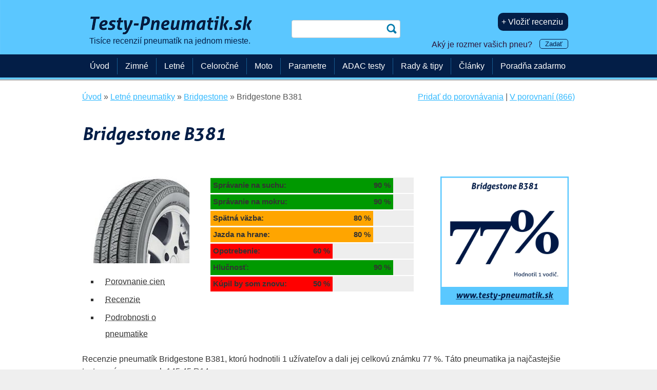

--- FILE ---
content_type: text/html; charset=UTF-8
request_url: https://www.testy-pneumatik.sk/bridgestone-b381/
body_size: 7515
content:
<!DOCTYPE html>
<!--[if IE 8 ]><html class="ie8 no-js" lang="sk"> <![endif]-->
<!--[if IE 9 ]><html class="ie9 no-js" lang="sk"> <![endif]-->
<!--[if (gt IE 9)|!(IE)]><!-->
<html class="no-js" lang="sk"> <!--<![endif]-->
<head>
    <meta charset="utf-8">
    <title>Bridgestone B381: 77&nbsp;%, 1&nbsp;recenzia | Testy-Pneumatik.sk</title>
    <meta property="og:title" content="Bridgestone B381: 77&nbsp;%, 1&nbsp;recenzia | Testy-Pneumatik.sk" />
    <meta name="description" content="Bridgestone B381 – test letných pneumatík. Budú pre vás pneumatiky Bridgestone B381 tie pravé? Ponúkame vám test, recenzie a názory ostatných vodičov na pneumatiky Bridgestone B381, ale aj ďalšie modely pneumatík od výrobcu Bridgestone." />
    <meta property="og:description" content="Bridgestone B381 – test letných pneumatík. Budú pre vás pneumatiky Bridgestone B381 tie pravé? Ponúkame vám test, recenzie a názory ostatných vodičov na pneumatiky Bridgestone B381, ale aj ďalšie modely pneumatík od výrobcu Bridgestone." />
    <meta property="og:type" content="website" />

    <meta name="copyright" content="" />
    <meta name="referrer" content="always" />
	<meta name="author" content="Testy-Pneumatik.sk" />
    <link rel="icon" type="image/png" href="/favicon-32x32.png" />
    <meta name="HandheldFriendly" content="True" />
    <meta name="MobileOptimized" content="320" />
    <meta name="viewport" content="width=device-width, initial-scale=1.0" />
    <meta name="verification" content="a6415181566c9c21709022a50a90b76e" />
    <meta name="verification" content="18ee36e6851c2366ea40327554a78f37" />
    <meta name="majestic-site-verification" content="MJ12_37147e04-917e-4766-bbe5-caff8e2cdde7">
    <meta name="google-site-verification" content="2u1HCN7q7wxdx9A20I6t80Wr_zU1i_v5isMnE5RBSKc" />
    <link rel='alternate' hreflang='cs-CZ' href='https://www.test-pneumatik.cz/bridgestone-b381/' />
    <link rel='alternate' hreflang='sk-SK' href='https://www.testy-pneumatik.sk/bridgestone-b381/' />
    <link rel='alternate' hreflang='pl-PL' href='https://www.ranking-opon.eu/bridgestone-b381/' />
    <link rel='alternate' hreflang='hu-HU' href='https://www.gumi-teszt.eu/bridgestone-b381/' />
    <link rel='alternate' hreflang='de-DE' href='https://www.reifenerfahrungen.de/bridgestone-b381/' />
    <meta name="robots" content="index,follow"/>
    <meta property='og:url' content='https://www.testy-pneumatik.sk/bridgestone-b381/' />
    <link rel='canonical' href='https://www.testy-pneumatik.sk/bridgestone-b381/' />
<meta property="og:image" content="https://www.testy-pneumatik.sk/img/generovano-dezen-foto/sk/bridgestone-b381-foto.png?t=1768668000" />
    <meta property='fb:app_id' content='894398020644535' />
    <link href="/css/css_min_generated.css?v=98" rel="stylesheet" type="text/css" />
    <link href="/css/param-filter.css" rel="stylesheet" type="text/css" />
        <style type="text/css">
            .commentdialogue {display:none;}
        </style>


          <!-- www.testy-pneumatik.sk -->

        <!-- Google tag (gtag.js) -->
        <script async src="https://www.googletagmanager.com/gtag/js?id=G-N43N39CVHR"></script>
        <script>
            window.dataLayer = window.dataLayer || [];
            function gtag(){dataLayer.push(arguments);}
            gtag('js', new Date());
            gtag('set', 'user_properties', {
                'tyre_size2': 'neznám'
            });
            gtag('config', 'G-N43N39CVHR');
            gtag('event', 'page_view', {'content_group': 'Detail dezénu'});
            
        </script>




      <!--  <script type="text/javascript">
            (function(i,s,o,g,r,a,m){i['GoogleAnalyticsObject']=r;i[r]=i[r]||function(){
                (i[r].q=i[r].q||[]).push(arguments)},i[r].l=1*new Date();a=s.createElement(o),
                m=s.getElementsByTagName(o)[0];a.async=1;a.src=g;m.parentNode.insertBefore(a,m)
            })(window,document,'script','https://www.google-analytics.com/analytics.js','ga');

            ga('create', 'UA-34349819-2', 'auto');
            ga('send', 'pageview');
        </script>
        <script type="text/javascript">
            var trackOutboundLink = function(category, action, url) {
                ga('send', 'event', category, action, url, {
                    'transport': 'beacon',
                    'hitCallback': function() { if (target.attr('target') !== '_blank') { window.location.href = url; } }
                });
            }
        </script>-->

        <!-- Google tag (gtag.js) -->
<!--        <script async src="https://www.googletagmanager.com/gtag/js?id=AW-1029887221"></script>
        <script>
            window.dataLayer = window.dataLayer || [];
            function gtag(){dataLayer.push(arguments);}
            gtag('js', new Date());

            gtag('config', 'AW-1029887221');
        </script>
-->
        
</head>
<body>

<span class='hidden'  itemscope='' itemtype='http://schema.org/WebPage'>
    <span class='hidden' itemprop='name'>Bridgestone B381: 77&nbsp;%, 1&nbsp;recenzia | Testy-Pneumatik.sk</span>
    <span class='hidden' itemprop='description'>Bridgestone B381 – test letných pneumatík. Budú pre vás pneumatiky Bridgestone B381 tie pravé? Ponúkame vám test, recenzie a názory ostatných vodičov na pneumatiky Bridgestone B381, ale aj ďalšie modely pneumatík od výrobcu Bridgestone.</span>
    <span class='hidden' itemprop='publisher' itemscope itemtype='http://schema.org/Organization'>
        <span class='hidden' itemprop='name'>Testy-Pneumatik.sk</span>
        <span class='hidden' itemprop='sameAs'>https://www.facebook.com/TestyPneumatikSK</span>
        <span class='hidden' itemprop='logo' itemscope itemtype='http://schema.org/ImageObject'>
            <span class='hidden' itemprop='URL'>/img/logo-testy-pneumatik-sk.png</span>
        </span>
    </span>
</span>
<span class='hidden'  itemscope='' itemtype='http://schema.org/WebSite'>
    <span class='hidden' itemprop='name'>Testy-Pneumatik.sk</span>
    <span class='hidden' itemprop='publisher' itemscope itemtype='http://schema.org/Organization'>
        <span class='hidden' itemprop='name'>Testy-Pneumatik.sk</span>
        <span class='hidden' itemprop='sameAs'>https://www.facebook.com/TestyPneumatikSK</span>
        <span class='hidden' itemprop='logo' itemscope itemtype='http://schema.org/ImageObject'>
            <span class='hidden' itemprop='URL'>/img/logo-testy-pneumatik-sk.png</span>
        </span>
    </span>
</span>
    <div id="fb-root"></div>
    <script>(function(d, s, id) {
            var js, fjs = d.getElementsByTagName(s)[0];
            if (d.getElementById(id)) return;
            js = d.createElement(s); js.id = id;
                  js.src = "//connect.facebook.net/sk_SK/sdk.js#xfbml=1&version=v2.4&appId=894398020644535";
            fjs.parentNode.insertBefore(js, fjs);
        }(document, 'script', 'facebook-jssdk'));</script>

<div id="header">
    <div class="row-main row header-height">
        <div class="grid-5">
            <div id="logo">
            <a href="/"><img fetchpriority='high' alt='Test pneumatík' src='/img/330_logo-testy-pneumatik-sk.png' /><br /><span class='claim'>Tisíce recenzií pneumatík na jednom mieste.</span></a>

            </div>

        </div>
        <div class="grid-3 posr">

            <form id='search-box' action="/vyhladavanie/" method="get">
            <p>
                <label for="q" class="sr-only">Hľadať</label>
                <input type="search" name="q" id="q" />
                <input type="submit" class='submit' value="hledat" />
            </p>
            </form>
                    </div>

        <div id="user-box" class="grid-4">
                    <p><a style='margin-left: 5px;' rel='nofollow' href='/vlozit-recenziu/' class='inline-btn'>+ Vložiť recenziu</a></p><p style='margin-bottom: 5px; margin-top: 15px;'><span id='changetext'>Aký je rozmer vašich pneu? <small><a class='small-inline-btn' id="otevrit-rozmer-box">Zadať</a></small></span>
</p>        </div>
    </div>

    <div id="menu-bar" style="min-height: 45px; background-color: #031e47;">
    </div>
</div>




<div id="main">
    <div class="row-main">
        <div id='breadcrumb'>
<div id='only-breadcrumb' itemscope itemtype='https://schema.org/BreadcrumbList'>
<div itemprop='itemListElement' itemscope itemtype='https://schema.org/ListItem'> <a itemprop='item' href='/'><span itemprop='name'>Úvod</span></a><meta itemprop='position' content='1' /></div> » 

                      <div itemprop='itemListElement' itemscope itemtype='https://schema.org/ListItem'><a itemprop='item' href='/letne/'><span itemprop='name'>Letné pneumatiky</span></a><meta itemprop='position' content='2' /></div> » 

                      <div itemprop='itemListElement' itemscope itemtype='https://schema.org/ListItem'><a itemprop='item' href='/bridgestone/'><span itemprop='name'>Bridgestone</span></a><meta itemprop='position' content='3' /></div> » 

                      <div itemprop='itemListElement' itemscope itemtype='https://schema.org/ListItem'><span itemprop='name'>Bridgestone B381</span><meta itemprop='position' content='4' /></div></div>

<div id='compare-links'><a href='?addcompare=48' rel='nofollow'>Pridať do porovnávania</a> | <a href='/porovnanie/' rel='nofollow'>V porovnaní (866)</a></div></div>

        <div class='content'>

    <div itemscope itemtype="http://schema.org/Product">
<h1 class='l' style='padding-right: 30px;'>Bridgestone B381</h1>
<span class='hidden' itemprop='name'>Bridgestone B381</span>
<span itemprop="brand" itemscope itemtype="http://schema.org/Brand" class='hidden'><span itemprop='name'>Bridgestone</span></span>
<span itemprop='image' href='http://schema.org/image' content='https://www.testy-pneumatik.sk/img/generovano-dezen/sk/test-pneumatik-bridgestone-b381-big.png?t=1768668000'></span>
<span itemprop='sku' content='48'></span>
<div class='break'></div>
<br /><br /><div itemprop="aggregateRating" itemscope itemtype="http://schema.org/AggregateRating"><div class='grid-3' style='min-height: 240px;'>
<a href='/img/products/original-size/8/bridgestone-b381.jpg' data-lightbox='/8/bridgestone-b381.jpg' data-title='Bridgestone B381' ><img src='/img/products/200/8/bridgestone-b381.jpg' width='200' srcset='/img/products/200/8/bridgestone-b381.jpg 200w, /img/products/400/8/bridgestone-b381.jpg 400w, /img/products/600/8/bridgestone-b381.jpg 600w, /img/products/1000/8/bridgestone-b381.jpg 1000w' sizes='200px' style='margin-bottom: 20px;' alt='Bridgestone B381'/></a> 
<span itemprop='image' href='http://schema.org/image' content='./img/products/original-size/8/bridgestone-b381.jpg'></span>
<ul><li><a class='black-dotted' href='#price-compare'>Porovnanie cien</a></li><li><a class='black-dotted' href='#reviews'>Recenzie</a></li> <li><a class='black-dotted' href='#detail-info'>Podrobnosti o pneumatike</a></li>
</ul></div>
<div class='grid-9'>

            <a style="display:none;" href="#celkove-hodnoceni">Celkové hodnotenie</a>

            <div id='celkove-hodnoceni'>

                <table class='bars2'><tr><td><span class='review-bar color-total-top' style='width: calc(90% - 5px);'>Správanie na suchu: <span class='review-bar-right'>90&nbsp;%</span></span></td></tr><tr><td><span class='review-bar color-total-top' style='width: calc(90% - 5px);'>Správanie na mokru: <span class='review-bar-right'>90&nbsp;%</span></span></td></tr><tr><td><span class='review-bar color-total-average' style='width: calc(80% - 5px);'>Spätná väzba: <span class='review-bar-right'>80&nbsp;%</span></span></td></tr><tr><td><span class='review-bar color-total-average' style='width: calc(80% - 5px);'>Jazda na hrane: <span class='review-bar-right'>80&nbsp;%</span></span></td></tr><tr><td><span class='review-bar color-total-poor' style='width: calc(60% - 5px);'>Opotrebenie: <span class='review-bar-right'>60&nbsp;%</span></span></td></tr><tr><td><span class='review-bar color-total-top' style='width: calc(90% - 5px);'>Hlučnosť: <span class='review-bar-right'>90&nbsp;%</span></span></td></tr><tr><td><span class='review-bar color-total-poor' style='width: calc(60% - 5px);'>Kúpil by som znovu: <span class='review-bar-right'>50&nbsp;%</span></span></td></tr></table>
</div>
<img src='https://www.testy-pneumatik.sk/img/generovano-dezen/sk/test-pneumatik-bridgestone-b381.png?t=1768668000' style='float:right; width: 250px; height: 250px;' alt='Test letných pneumatík Bridgestone B381'/><div style='display: none;'><div class='number'><span itemprop="ratingValue">77</span><span class='percent'>%</span><span class="best" itemprop="bestRating">100</span><span  class="best" itemprop="worstRating">0</span></div> <div class='pocet'>Počet recenzií: <span class="votes" itemprop="reviewCount">1</span></div></div></div>
<div class='grid-9'>
</div>
</div>
<div class='break'></div><div>
<p itemprop='description'>Recenzie pneumatík Bridgestone B381, ktorú hodnotili 1 užívateľov a dali jej celkovú známku 77 %.
                  Táto pneumatika ja najčastejšie testovaná v rozmeroch 145 45 R14.</p>           <a style="display:none;" href="#kde-nakupovat">Kde nakupovať?</a>
            <br />
            <div id='kde-nakupovat'>

 <h2 id='price-compare'>Porovnanie cien pneumatík v rozmere: <span style='font-weight: 100; '> <a href="#" class='otevrit-rozmer-box1'>vybrať rozmer</a></span></h2>
<table class="shops-compare">
                                    <tr>
                                        <td class="left-side">
                                            <div class="shop-logo"><img alt='heureka.sk' src='/img/logo-heureka-sk.png?v=1' width="130"  /></div>
                                        <span class='adv'>Bridgestone B381</span></td>
<td class='price-avail-button'>
<span><a class='heureka-hn-link inline-btn' target='_blank' href='https://www.heureka.sk/?h%5Bfraze%5D=Bridgestone+B381#utm_source=testy-pneumatik.sk&utm_medium=affiliate&utm_campaign=20136&utm_content=Text%20link' data-trixam-positionid='12876' rel='noopener nofollow' onclick='gtag("event", "aff_outbound", {"partner": "heureka.sk", "link_type": "No-shop-link", "link":"https://www.heureka.sk/?h%5Bfraze%5D=Bridgestone+B381#utm_source=testy-pneumatik.sk&utm_medium=affiliate&utm_campaign=20136&utm_content=Text%20link"});'>Porovnať ponuky</a></span>
</td>



                                    </tr>
                                    </table>
<script async type='text/javascript' src='//serve.affiliate.heurekashopping.sk/js/trixam.min.js'></script>
</div> <!-- kde nakupovat  -->
            <br />
            <div id='slovni-recenze'>
            <h2 id='reviews'>Bridgestone B381 &ndash; recenzia pneumatík</h2>
<p>Pneumatiku Bridgestone B381 hodnotilo vo všetkých uvádzaných aspektoch celkom 1 používateľov, zatiaľ nikto nevyplnil textovú recenziu.</p>
</div><script type="text/javascript">ga('send', 'event', 'Detail dezénu', 'Nikdo neprodává', 'Bridgestone B381', {nonInteraction: true });</script>
<br /><p><div class='center'><h3>Máte skúsenosti s touto pneumatikou?</h3>
<a class='big-inline-btn' href='/vlozit-recenziu/?step=2&dezen=48' rel='nofollow'>Napíšte recenziu</a></div>
            </div>



<h2 id='parameters'>Parametre</h2>
<table class='param-table'><tr><td>Druh pneumatiky</td><td>osobné</td></tr><tr><td>Sezóna</td><td><a href='/letne/'>letné</a></td></tr><tr><td>Značka</td><td><a href='/bridgestone/'>Bridgestone</a></td></tr></table><h2 id='detail-info'>Podrobnosti o pneumatike Bridgestone B381</h2>

                <p>
            Pneumatiku Bridgestone B381 používatelia najčastejšie obúvajú na vozidlá . </p>
<p>Ak máte vlastný web s tematikou automobilov, alebo ste dodávateľom pneumatík, môžete na svoj web umiestniť našu plaketu s hodnotením pneumatiky Bridgestone B381: <a title='Test pneumatík Bridgestone B381' href='https://www.testy-pneumatik.sk/img/generovano-dezen/sk/test-pneumatik-bridgestone-b381.png?t=1768668000'> Test pneumatiky Bridgestone B381 [png]</a></p>
<div class='plaketa-v-textu'></div>

<p>
Pneumatika Bridgestone B381 patrí do základnej rady letných pneumatík Bridgestone. Ekonomika prevádzky tu hrá najdôležitejšiu úlohu. Výrobca Bridgestone tak vychádza v ústrety majiteľom lacnejších vozidiel, ktorí nepotrebujú jazdiť v extrémnych podmienkach, ani neočakávajú bezchybné jazdné vlastnosti pri vysokých rýchlostiach. Aj napriek tomu sú zachované všetky nároky na bezpečnosť prevádzky.</p>
<p><!-- tirendo.sk --> Extremne pohodlna pneumatika pre vysoky kilometrovy vykon.</p>

    <div class="break"></div>

    <div class="break"></div>
                <br />
                <br />
<h2>Dostupné rozmery Bridgestone B381</h2><div itemscope itemtype='https://schema.org/FAQPage'>
<h2>Najčastejšie kladené otázky</h2>
<div itemscope itemprop='mainEntity' itemtype='https://schema.org/Question'>
                <h3 itemprop='name'>Uspeli pneumatiky Bridgestone B381 v nejakých novinárskych testoch?</h3>
                <div itemscope itemprop='acceptedAnswer' itemtype='https://schema.org/Answer'>
                  <div itemprop='text'>Nie, pneumatiky Bridgestone B381 zatiaľ neboli zaradené do žiadneho z oficiálnych testov. Na stránke testy-pneumatik.sk však nájdete tisíce používateľských recenzií.</div>
                </div>
               </div><br />
<div itemscope itemprop='mainEntity' itemtype='https://schema.org/Question'>
                                    <h3 itemprop='name'>Sú pneumatiky Bridgestone B381 vhodné do dažďa?</h3>
                                    <div itemscope itemprop='acceptedAnswer' itemtype='https://schema.org/Answer'>
                                      <div itemprop='text'>
                                        Pneumatiky Bridgestone B381 dosahujú v daždi hodnotenie 90 %. Viac informácií nájdete na Testy-Pneumatik.sk.
                                      </div>
                                    </div>
                                   </div>
</div>
<!-- <p id='nacitani-trvalo'>0.1342</p><br /><br /> --> 

<!--<p id='nacitani-trvalo'>0.1342</p><br /><br />--> 




            </div>
</div>

    </div>

</div>

<div id='main-menu2'>
    <label for='show-menu' class='show-menu'>Menu</label>
    <input type='checkbox' id='show-menu' >
    <ul id='menuxx'>
        <li><a href='/'>Úvod</a></li>
        <li>
            <a href='/zimne/'>Zimné</a>
        </li>
        <li>
            <a href='/letne/'>Letné</a>
        </li>
        <li>
            <a href='/celorocne/'>Celoročné</a>
        </li>
        <li>
            <a href='/moto/'>Moto</a>
        </li>
        <li>
            <a href='/p/'>Parametre</a>
        </li>
        <li>
            <a href='/adac-testy/'>ADAC testy</a>
        </li>
        <li>
            <a href='/rady-tipy/'>Rady &amp; tipy</a>
        </li>
        <li>
            <a href='/clanky/'>Články</a>
        </li>
        <li>
            <a href='/poradna/'>Poradňa zadarmo</a>
        </li>
    </ul>
</div>



    <div id="footer">
        <div class="row-main">
            

            <div class="grid-12" style="text-align: left;">
                <div id='menu-footer'>
<div class='grid-4'>
<ul class='no-style'>
<li><a href='/podla-vyrobcu/'>Podľa výrobcu</a></li>
<li><a href='/podla-vozidla/'>Podľa vozidla</a></li>
<li><a href='/podla-rozmeru-pneumatiky/'>Podľa rozmeru</a></li>
<li><a href='//'></a></li>
<li><a href='/letnych-2025/'>Test letných pneumatík 2025</a></li>
<li><a href='/celorocnych-2025/'>Test celoročných pneumatík 2025</a></li>
</ul>
</div>
<div class='grid-4'>
<ul class='no-style'>
<li><a href='/partneri/'>Partneri</a></li>
<li><a href='/spolupraca/'>Pridať obchod / Spolupráca</a></li>
<li><a href='/nahlasit-chybu/'>Nahlásiť chybu</a></li>
<li><a href='/cookies/'>Zásady používania cookies</a></li>
</ul>
</div>
<div class='grid-3'>
<ul class='no-style'>
<li><a href='/o-webe/'>O webe</a></li>
<li><a href='/prevadzkovatel/'>Prevádzkovateľ</a></li>
<li><a href='https://www.facebook.com/TestyPneumatikSK'>Facebook</a></li>
<li><a rel='alternate' hreflang='cs' href='https://www.test-pneumatik.cz/bridgestone-b381/'>CZ</a></li>
<li><a rel='alternate' hreflang='pl' href='https://www.ranking-opon.eu/bridgestone-b381/'>PL</a></li>
<li><a rel='alternate' hreflang='hu' href='https://www.gumi-teszt.eu/bridgestone-b381/'>HU</a></li>
<li><a rel='alternate' hreflang='de' href='https://www.reifenerfahrungen.de/bridgestone-b381/'>DE</a></li>
</ul>
</div>
</div>
<div class='break'></div>            </div>

        </div>
    </div>


<script type="text/javascript">gtag('event', 'user_properties', {
        'tyre_size': 'neznám'
        });</script>
<div style="display:none">
            <a rel='nofollow' href="https://www.toplist.sk/" target="_top"><img
                src="https://toplist.sk/count.asp?id=1251579" alt="TOPlist" /></a>
    <a rel='nofollow' href="https://www.toplist.cz/" target="_top"><img src="https://toplist.cz/count.asp?id=1549015" alt="TOPlist" /></a>

</div>

<!--   <script src="http://c1.navrcholu.cz/code?site=141156;t=lb14" type="text/javascript"></script><noscript><div><a href="http://navrcholu.cz/"><img src="http://c1.navrcholu.cz/hit?site=141156;t=lb14;ref=;jss=0" width="14" height="14" alt="NAVRCHOLU.cz" style="border:none" /></a></div></noscript> -->

<!-- Kód Sklik pro retargeting -->
<script type="text/javascript">
    /* <![CDATA[ */
    var seznam_retargeting_id = 17334;
    /* ]]> */
</script>
<script type="text/javascript" defer src="//c.imedia.cz/js/retargeting.js"></script>

<!--   <script src="http://c.pocitadlo.sk/?cid=4a051da6455f5ef" type="text/javascript"></script><noscript><div><a rel="nofollow" href="http://www.pocitadlo.sk/"><img src="http://c1.pocitadlo.sk/?cid=4a051da6455f5ef" alt="Pocitadlo.sk" style="border:none"/></a></div></noscript> -->



<!-- Contact Form -->

<div id="contactdiv">
    <div class="sede-pozadi"></div>
    <form method="post" action="./?zmenit-rozmer=1" id="popupcontent">

        <img src="/img/bullet-cross.png" class="img" alt='Zavrieť' id="cancel"/>
        <h3>Zadajte rozmer vašich pneu</h3>

        <big><strong>Najčastejšie:</strong></big>
                <a rel='nofollow' href='./?zmenit-rozmer=1&amp;rozmer=21&amp;user_id=0&amp;uri=bridgestone-b381'>205 55 R16</a>, <a rel='nofollow' href='./?zmenit-rozmer=1&amp;rozmer=82&amp;user_id=0&amp;uri=bridgestone-b381'>195 65 R15</a>, <a rel='nofollow' href='./?zmenit-rozmer=1&amp;rozmer=22&amp;user_id=0&amp;uri=bridgestone-b381'>195 60 R15</a>, <a rel='nofollow' href='./?zmenit-rozmer=1&amp;rozmer=9&amp;user_id=0&amp;uri=bridgestone-b381'>225 45 R17</a><br /><br />

        <select name="sirka" size="1" id="popsirka" class="uzky" onchange="javascript:popzjistitprofil(this.value);">
            <option value="9999">&nbsp;</option>
<option value="0">0</option>
<option value="1">1</option>
<option value="2">2</option>
<option value="3">3</option>
<option value="4">4</option>
<option value="5">5</option>
<option value="6">6</option>
<option value="7">7</option>
<option value="8">8</option>
<option value="9">9</option>
<option value="10">10</option>
<option value="11">11</option>
<option value="12">12</option>
<option value="13">13</option>
<option value="16">16</option>
<option value="19">19</option>
<option value="20">20</option>
<option value="21">21</option>
<option value="25">25</option>
<option value="26">26</option>
<option value="31">31</option>
<option value="33">33</option>
<option value="35">35</option>
<option value="50">50</option>
<option value="70">70</option>
<option value="75">75</option>
<option value="80">80</option>
<option value="85">85</option>
<option value="90">90</option>
<option value="95">95</option>
<option value="100">100</option>
<option value="110">110</option>
<option value="115">115</option>
<option value="120">120</option>
<option value="125">125</option>
<option value="130">130</option>
<option value="135">135</option>
<option value="140">140</option>
<option value="145">145</option>
<option value="150">150</option>
<option value="155">155</option>
<option value="160">160</option>
<option value="162">162</option>
<option value="165">165</option>
<option value="170">170</option>
<option value="175">175</option>
<option value="180">180</option>
<option value="185">185</option>
<option value="190">190</option>
<option value="195">195</option>
<option value="200">200</option>
<option value="205">205</option>
<option value="210">210</option>
<option value="215">215</option>
<option value="220">220</option>
<option value="225">225</option>
<option value="230">230</option>
<option value="235">235</option>
<option value="240">240</option>
<option value="245">245</option>
<option value="250">250</option>
<option value="254">254</option>
<option value="255">255</option>
<option value="260">260</option>
<option value="265">265</option>
<option value="270">270</option>
<option value="275">275</option>
<option value="280">280</option>
<option value="285">285</option>
<option value="295">295</option>
<option value="300">300</option>
<option value="305">305</option>
<option value="315">315</option>
<option value="320">320</option>
<option value="325">325</option>
<option value="330">330</option>
<option value="335">335</option>
<option value="345">345</option>
<option value="355">355</option>
<option value="365">365</option>
<option value="380">380</option>
<option value="385">385</option>
<option value="395">395</option>
<option value="405">405</option>
<option value="420">420</option>
<option value="425">425</option>
<option value="435">435</option>
<option value="440">440</option>
<option value="445">445</option>
<option value="455">455</option>
<option value="460">460</option>
<option value="480">480</option>
<option value="500">500</option>
<option value="520">520</option>
<option value="540">540</option>
<option value="560">560</option>
<option value="580">580</option>
<option value="600">600</option>
<option value="640">640</option>
<option value="650">650</option>
<option value="710">710</option>
<option value="750">750</option>
<option value="950">950</option>
        </select>
        /
        <select name="profil" id="popprofil" size="1" class="uzky" onchange="javascript:popzjistitprumer(sirka.value, this.value)">
            <option value="9999">&nbsp;</option>
        </select>
        R
        <select name="prumer" id="popprumer" size="1" class="uzky">
            <option value="9999">&nbsp;</option>
        </select>

        <br />
        <br />

        <input class="btn-small" type="submit" id="send" onclick='ChangeText()' value="Uložiť"/>
        <br />
        <br />

    </form>
</div>
<script type="text/javascript" src="/js/js_min_generated.js?v=7" defer></script>
<script type="text/javascript" src="/js/js_loader.php?user_id=0&amp;v=11" defer></script>

<script type="text/javascript">  /*tooltip */
    $(function() {
        $( ".podezrela-ico" ).tooltip();
    });
</script>

<!--Rozbalování parametrického filtru-->
<script>
    $( "#toogle" ).click(function() {
        $( ".param-hiding" ).slideToggle('fast');
    })
</script>


<!-- <p id='nacitani-trvalo'>0.1363</p> -->


    <!-- Kód Google značky pro remarketing -->
    <script type="text/javascript">
        /* <![CDATA[ */
        var google_conversion_id = 1029887221;
        var google_custom_params = window.google_tag_params;
        var google_remarketing_only = true;
        /* ]]> */
    </script>
    <script type="text/javascript" src="//www.googleadservices.com/pagead/conversion.js">
    </script>
    <noscript>
        <div style="display:inline;">
            <img height="1" width="1" style="border-style:none;" alt="" src="//googleads.g.doubleclick.net/pagead/viewthroughconversion/1029887221/?value=0&amp;guid=ON&amp;script=0"/>
        </div>
    </noscript>

</body>
</html>


--- FILE ---
content_type: text/css
request_url: https://www.testy-pneumatik.sk/css/css_min_generated.css?v=98
body_size: 27525
content:
html,body,div,span,object,iframe,h1,h2,h3,h4,h5,h6,p,blockquote,pre,abbr,address,cite,code,del,dfn,em,img,ins,kbd,q,samp,small,strong,sub,sup,var,b,i,dl,dt,dd,ol,ul,li,fieldset,form,label,legend,table,caption,tbody,tfoot,thead,tr,th,td,article,aside,canvas,details,figcaption,figure,footer,header,hgroup,menu,nav,section,summary,time,mark,audio,video{margin:0;padding:0;border:0;1font-size:100%;1font:inherit;vertical-align:baseline}ul{list-style-image:none}article,aside,details,figcaption,figure,footer,header,hgroup,nav,section{display:block}audio,canvas,video{display:inline-block;*display:inline;*zoom:1}
audio:not([controls]){display:none}[hidden]{display:none}html{font-size:100%;overflow-y:scroll;-webkit-text-size-adjust:100%;-ms-text-size-adjust:100%}body,button,input,select,textarea{font-family:sans-serif}textarea{border-radius:4px;border:1px solid #cccccc}a:focus{outline:thin dotted}a:hover,a:active{outline:0}abbr[title]{border-bottom:1px dotted}b,strong{font-weight:bold}dfn,em,i{font-style:italic}mark{background:#ff0;color:#000}pre,code,kbd,samp{font-family:monospace, serif;_font-family:'courier new', monospace;font-size:1em}pre{white-space:pre;white-space:pre-wrap;word-wrap:break-word;text-align:left}q{quotes:none}q:before,q:after{content:'';content:none}img{border:0;-ms-interpolation-mode:bicubic}svg:not(:root){overflow:hidden}img,iframe,object,embed{vertical-align:middle}button,input,select,textarea{font-size:100%;margin:0;vertical-align:baseline;*vertical-align:middle}button,input{line-height:normal}button,input[type="button"],input[type="reset"],input[type="submit"]{cursor:pointer;-webkit-appearance:button;*overflow:visible;text-shadow:none !important;border:none !important;box-shadow:none !important}input[type="text"],input[type="tel"],input[type="email"],input[type="number"]{height:40px;padding-left:5px;padding-right:5px}input[type="checkbox"],input[type="radio"]{box-sizing:border-box;padding:0;outline-color:#7ebfe2}input[type="search"]{-webkit-appearance:textfield;-moz-box-sizing:content-box;-webkit-box-sizing:content-box;box-sizing:content-box}input[type="search"]::-webkit-search-decoration{-webkit-appearance:none}button::-moz-focus-inner,input::-moz-focus-inner{border:0;padding:0}textarea{overflow:auto;vertical-align:top;resize:vertical;padding:5px}caption{text-align:left;caption-side:top}th{text-align:left}
@font-face{font-family:'Aller';src:url('font/aller_bdit-webfont.eot');src:url('font/aller_bdit-webfont.eot?#iefix') format('embedded-opentype'), url('font/aller_bdit-webfont.woff') format('woff'), url('font/aller_bdit-webfont.ttf') format('truetype'), url('font/aller_bdit-webfont.svg#AllerBoldItalic') format('svg');font-weight:bold;font-style:italic}@font-face{font-family:'Aller';src:url('font/aller_it-webfont.eot');src:url('font/aller_it-webfont.eot?#iefix') format('embedded-opentype'), url('font/aller_it-webfont.woff') format('woff'), url('font/aller_it-webfont.ttf') format('truetype'), url('font/aller_it-webfont.svg#AllerItalic') format('svg');font-weight:normal;font-style:italic}
@media screen,projection{.col-h-l,.col-h-r{float:left;width:48%}.col-h-r{float:right}.l{display:inline;float:left}.r{display:inline;float:right}.cl{clear:left}.cr{clear:right}.cb{clear:both}.out{position:absolute;left:-5000px;top:-5000px}.vhide{border:0;clip:rect(0 0 0 0);height:1px;margin:-1px;overflow:hidden;padding:0;position:absolute;width:1px}.js .jsHide{display:none}.hide{color:white}.hidden{display:none}.break{height:1px;font-size:1px;line-height:1px;clear:both;overflow:hidden;visibility:hidden;display:block;margin:0 !important;padding:0 !important;width:100%}.cfx{zoom:1}.cfx:after,.cfx:before{content:'';display:table;clear:both}.reset{border:none;margin:0;padding:0;background:none}.reset td,.reset th{border:none;background:none;padding:0}.reset>li,.reset>dt,.reset>dd{margin:0;padding:0;background:none;border:none;font-weight:inherit;float:none;display:inherit;text-align:inherit;width:auto}:first-child{margin-top:0}.uppercase{text-transform:uppercase}.lowercase{text-transform:lowercase}.bold{font-weight:bold}.normal{font-weight:normal}.italic{font-style:italic}.noitalic{font-style:normal}.small{font-size:11px}.big{font-size:27px}.center{text-align:center}.left{text-align:left}.right{text-align:right}.red{color:#a50000}.green{color:#58980f}.grey{color:#999}body{font:16px/1.5 'Helvetica Neue', Helvetica, 'Segoe UI', Arial, sans-serif;font-weight:400;background:#fff;color:#333;padding:20px;text-align:left}.h1,.h2,.h3,.h4,.h5,h1,h2,h3,h4,h5,h6,caption{padding:0;font-weight:normal;font-style:italic;font-family:'Aller', Arial, Helvetica, sans-serif;color:#031e47}.h1,h1{margin:0 0 .4em;font-size:35px;line-height:40px;font-weight:bold}.h2,h2{margin:2.5em 0 .8em;font-size:26px;line-height:28px;border-top:2px solid #5bc7ff;padding-top:10px;font-weight:bold}.h3,h3{margin:2.5em 0 .8em;font-size:19px;line-height:24px}.h4,h4{margin:1.5em 0 .8em;font-size:16px;line-height:20px}.h5,h5,h6{margin:0 0 .5em;text-transform:uppercase;color:#999;font-size:14px;font-family:'Segoe UI', Arial, Helvetica, sans-serif;font-weight:bold;font-style:normal;line-height:18px}#logo h1{line-height:1;margin-bottom:0px !important}p{margin:0 0 1.2em}hr{margin:20px 0px;border:1px solid #a58b5e;border-width:1px 0 0;color:#fff;background:#fff;height:0px;overflow:hidden;line-height:0px;font-size:0px}cite{border:none;color:#666;font-style:italic}blockquote{clear:both;padding:15px 20px 2px;position:relative;color:#fff;background:#5BC7FF;margin:0 0 1.2em;-moz-border-radius:10px;-webkit-border-radius:10px;border-radius:10px}blockquote p{margin:0 0 13px}a{color:#32b9ff;text-decoration:underline;cursor:pointer}a:visited{color:#2a9ad4}a:active{color:#333}a:hover{color:#031e47}ul{margin:0 0 1.2em;list-style:square;padding:0}ol{margin:0 0 1.2em;padding:0}.ie7 ul,.ie7 ol{zoom:1}li ol,li ul{margin:.5em 0 .1em 3px}li{margin:0 0 .2em 1.5em;padding:0 0 0 12px;line-height:2}ol li{padding:0 0 0 28px;background:none;position:relative}ul.no-style{list-style:none}dl{margin:10px 0 15px;font-size:0px;letter-spacing:-1px;overflow:hidden}dt,dd{margin:-1px 0 0;display:inline-block;*display:inline;zoom:1;font-size:12px;letter-spacing:0px;vertical-align:top;border-top:1px solid #d7ebff;padding:8px 0}dt{font-weight:bold;width:40%}dd{font-weight:normal;width:60%;text-align:right}img.r{margin:0 0 0 15px}img.l{margin:0 15px 0 0}table{margin:90px 0 20px;1width:100%;border:none;box-sizing:border-box;line-height:1.9}thead th{background:#5bc7ff;font-weight:bold;vertical-align:bottom;color:#fff;border:none}tfoot td{background:#c1eaff}td,th{padding:0px 3px 0px;1vertical-align:top;border-width:1px 0}tbody tr:hover td{1background:#edf8ce}.table-header{background-color:white}.table-header:hover{background-color:white !important}table td{text-align:center;margin:2px}table th.c-hodnota{font-size:80%;line-height:1;transform:rotate(-45deg);transform-origin:left top 0;max-width:65px;-ms-transform:rotate(-45deg);-webkit-transform:rotate(-45deg);-ms-transform-origin:left top 0;-webkit-transform-origin:left top 0}div.rating-cancel,div.star-rating{float:left;width:28px;height:24px;text-indent:-999em;cursor:pointer;display:block;background:transparent;overflow:hidden}div.rating-cancel,div.rating-cancel a{1background:url("/images/delete.gif") no-repeat 0 -16px}div.star-rating,div.star-rating a{background:url("/images/star-off.png") no-repeat 0 0px}div.rating-cancel a,div.star-rating a{display:block;width:26px;height:100%;background-position:0 0px;border:0}div.star-rating-on a{background:url("/images/star-on.png") no-repeat 0 0px}div.star-rating-hover a{background:url("/images/star-on.png") no-repeat 0 0px}div.star-rating-readonly a{cursor:default !important}div.star-rating{background:transparent !important;overflow:hidden !important}div.rating-cancel{display:none !important}.ie7 ol{behavior:expression(function(element){ element.setAttribute('data-counter', 0); element.runtimeStyle.behavior = "none"; }(this))}.ie7 ol li{behavior:expression(function(element){ var counter = element.parentNode && element.parentNode.getAttribute('data-counter'); if(element.parentNode && typeof counter != 'undefined'){ element.parentNode.setAttribute('data-counter', ++counter); element.innerHTML = '<span class="ie-counter">' + (counter) + '.</span>' + element.innerHTML; element.runtimeStyle.behavior = "none"; } }(this))}}
@media screen,projection{.row-main{margin-left:auto;margin-right:auto;text-align:left;width:960px}.row{position:relative;zoom:1}.row:before,.row:after{content:'';display:table;clear:both}.grid-1,.grid-2,.grid-3,.grid-4,.grid-5,.grid-6,.grid-7,.grid-8,.grid-9,.grid-10,.grid-11{display:inline;float:left;margin-left:9px;margin-right:10px}.grid-12,.grid-graph{margin-left:10px;margin-right:10px}.push-1,.pull-1,.push-2,.pull-2,.push-3,.pull-3,.push-4,.pull-4,.push-5,.pull-5,.push-6,.pull-6,.push-7,.pull-7,.push-8,.pull-8,.push-9,.pull-9,.push-10,.pull-10,.push-11,.pull-11{position:relative}.col-h-1,.col-h-2,.col-q-1,.col-q-2,.col-q-3,.col-q-4,.col-t-1,.col-t-2,.col-t-3{float:left;display:inline;position:relative;left:100%}.alpha{margin-left:0}.omega{margin-right:0}.grid-1{width:60px}.grid-2{width:140px}.grid-3{width:220px}.grid-4{width:300px}.grid-5{width:380px}.grid-6{width:460px}.grid-7{width:540px}.grid-8{width:620px}.grid-9{width:700px}.grid-10{width:780px}.grid-11{width:860px}.grid-12{width:940px}.grid-graph{width:430px}.prefix-1{padding-left:80px}.prefix-2{padding-left:160px}.prefix-3{padding-left:240px}.prefix-4{padding-left:320px}.prefix-5{padding-left:400px}.prefix-6{padding-left:480px}.prefix-7{padding-left:560px}.prefix-8{padding-left:640px}.prefix-9{padding-left:720px}.prefix-10{padding-left:800px}.prefix-11{padding-left:880px}.suffix-1{padding-right:80px}.suffix-2{padding-right:160px}.suffix-3{padding-right:240px}.suffix-4{padding-right:320px}.suffix-5{padding-right:400px}.suffix-6{padding-right:480px}.suffix-7{padding-right:560px}.suffix-8{padding-right:640px}.suffix-9{padding-right:720px}.suffix-10{padding-right:800px}.suffix-11{padding-right:880px}.push-1{left:80px}.push-2{left:160px}.push-3{left:240px}.push-4{left:320px}.push-5{left:400px}.push-6{left:480px}.push-7{left:560px}.push-8{left:640px}.push-9{left:720px}.push-10{left:800px}.push-11{left:880px}.pull-1{left:-80px}.pull-2{left:-160px}.pull-3{left:-240px}.pull-4{left:-320px}.pull-5{left:-400px}.pull-6{left:-480px}.pull-7{left:-560px}.pull-8{left:-640px}.pull-9{left:-720px}.pull-10{left:-800px}.pull-11{left:-880px}}
@media screen,projection{.vertical-separator{background:url('../img/bg/dot.png') 50% 0 repeat-y;margin:0 0 80px}.vertical-separator :last-child{margin-bottom:0}.std-boxs-wrap{margin:0 0 20px}.std-box{margin-bottom:20px;text-align:center}.std-box .header{border:1px solid #ccc;margin:0;padding:15px 15px 30px;font-size:16px;line-height:28px;background:#efefef;text-transform:uppercase;font-weight:bold;position:relative;zoom:1;-moz-border-radius:10px 10px 0 0;-webkit-border-radius:10px 10px 0 0;border-radius:10px 10px 0 0}.std-box .header strong{display:block;font-family:'Aller', Arial, Helvetica, sans-serif;font-style:italic;font-size:24px;text-transform:none}.std-box .ico{position:absolute;left:50%;margin-left:-23px;bottom:-23px;width:46px;height:46px;background:url('../img/bg/all.png') 0 -50px no-repeat;top:auto}.std-box .content{border:1px solid #ccc;margin:0;padding:25px 20px 20px;border-top:0;-moz-border-radius:0 0 10px 10px;-webkit-border-radius:0 0 10px 10px;border-radius:0 0 10px 10px}.netural-box .header{color:#cf6b00}.netural-box .ico{background-position:-200px -50px}.positive-box .header{color:#58980f}.positive-box .ico{background-position:0 -50px}.negative-box .header{color:#cc0000}.negative-box .ico{background-position:-50px -50px}.more-positive-box .header{background:#9acf34;color:#fff;border-color:#5c9c13}.more-positive-box .header strong{color:#2f5404}.more-positive-box .ico{background-position:-100px -50px}.more-negative-box .header{background:#da1e03;color:#fff;border-color:#990000}.more-negative-box .header strong{color:#400202}.more-negative-box .ico{background-position:-150px -50px}.std-box.nocontent-box .header{line-height:24px;padding-top:20px;-moz-border-radius:10px;-webkit-border-radius:10px;border-radius:10px}.std-box.nocontent-box .header strong{font-size:18px}.more-positive-box.nocontent-box .ico{bottom:auto;top:-28px}.more-positive-box.nocontent-box .header{padding:30px 15px 20px}.filter{margin:0 0 20px;background:#efefef;border:1px solid #ccc;padding:15px 20px 0;-moz-border-radius:10px;-webkit-border-radius:10px;border-radius:10px}.filter p{padding:0 0 0 85px;margin:0 0 10px}.filter .name{float:left;display:inline;width:80px;overflow:hidden;margin-left:-85px}.filter label{margin:0 20px 5px 0;white-space:nowrap;display:inline-block}.table1{border:1px solid #ccc;padding:20px;-moz-border-radius:10px;-webkit-border-radius:10px;border-radius:10px}.table1 .scroll{width:100%;overflow:hidden;overflow-x:auto;position:relative}.table1 td,.table th{white-space:nowrap}.table1 table{margin:0}.moreTr{display:inline-block;vertical-align:middle;width:14px;height:14px;font-size:0px;line-height:0px;text-indent:999px;overflow:hidden;*text-indent:0;background:url('../img/bg/all.png') -225px -150px no-repeat;margin-right:2px}.openTr td{background:#eaf8ff}.openTr .moreTr{background-position:-200px -150px}.openTr.normal td:first-child{padding-left:40px}.openTr.normal td{padding-top:5px;padding-bottom:6px}.ico-big,.ico{display:inline-block;vertical-align:middle;width:18px;height:18px;font-size:0px;line-height:0px;text-indent:999px;overflow:hidden;*text-indent:0;background-image:url('../img/bg/all.png');background-repeat:no-repeat;margin-left:5px}.ico-positive{background-position:0 -150px}.ico-negative{background-position:-25px -150px}.ico-more-positive{background-position:-50px -150px}.ico-more-negative{background-position:-75px -150px}.ico-neutral{background-position:-100px -150px}.ico-nodata{background-position:-125px -150px}.ico-big{width:36px;height:36px}.ico-big.ico-positive{background-position:0 -100px}.ico-big.ico-negative{background-position:-50px -100px}.ico-big.ico-more-positive{background-position:-100px -100px}.ico-big.ico-more-negative{background-position:-150px -100px}.ico-big.ico-neutral{background-position:-200px -100px}.ico-big.ico-nodata{background-position:-250px -100px}.help{display:inline-block;vertical-align:middle;width:14px;height:13px;font-size:0px;line-height:0px;text-indent:999px;overflow:hidden;*text-indent:0;background-image:url('../img/bg/all.png');background-repeat:no-repeat;background-position:-150px -150px;margin-left:1px}th .help{background-position:-175px -150px}}
@media screen,projection{body{text-align:center;padding:0;background:#efefef;width:100%;overflow:hidden}#header{background:#5bc7ff 50% 0 no-repeat;border-bottom:1px solid #8a8a8a;padding:25px 0 4px;-webkit-box-shadow:inset 0 -1px 1px rgba(255,255,255,.5);-moz-box-shadow:inset 0 -1px 1px rgba(255,255,255,.5);box-shadow:inset 0 -1px 1px rgba(255,255,255,.5)}#header > .row-main{z-index:20}#main{border-top:1px solid #cdcdcd;background:#fff}#main > .row-main{padding:20px 0}.header-height{height:81px}#logo{line-height:0.3}#logo h1,#logo a{line-height:0.3;font-weight:bold;padding:0;margin-top:0;padding-bottom:1px;margin-bottom:0px;background:none;font-size:35px;font-family:"Aller",Arial,Helvetica,sans-serif;font-style:italic;color:#031e47;text-decoration:none}#logo h1 img,#logo a img{width:330px}#logo .claim{font-size:16px;font-family:"Helvetica Neue",Helvetica,"Segoe UI",Arial,sans-serif;font-weight:400;font-style:normal;padding-left:5px}.posr{position:relative;z-index:50;min-height:48px;padding-top:14px}#user-box{text-align:right;color:#2d173b;margin-bottom:18px}#user-box a{color:#2d173b}#user-box a:hover{text-decoration:underline}#user-box a.bold{text-decoration:none}#user-box p{margin:0 0 7px}.inline-btn{display:inline-block;vertical-align:middle;background:#031e47;text-decoration:none;color:#fff !important;line-height:21px;padding:7px 10px 7px 7px;margin-left:10px;-moz-border-radius:10px;-webkit-border-radius:10px;border-radius:10px;cursor:hand;cursor:pointer}.inline-btn:hover{color:#fff;text-decoration:underline}.big-inline-btn{display:inline-block;vertical-align:middle;background:#031e47;text-decoration:none;color:#fff !important;line-height:21px;padding:20px;margin-left:10px;-moz-border-radius:10px;-webkit-border-radius:10px;border-radius:10px;cursor:hand;cursor:pointer;font-weight:bold;min-width:110px;font-size:115%;width:auto}.big-inline-btn:hover{color:#fff;text-decoration:underline}.small-inline-btn{display:inline-block;vertical-align:middle;border:1px solid #031e47;text-decoration:none;color:#031e47 !important;line-height:11px;padding:3px 10px 3px 10px;margin-left:10px;-moz-border-radius:5px;-webkit-border-radius:5px;border-radius:5px;cursor:hand;cursor:pointer;margin-bottom:5px}.small-inline-btn:hover{color:#fff;text-decoration:underline}.white-inline-btn{display:inline-block;vertical-align:middle;background:#5bc7ff;border:1px solid #5bc7ff;text-decoration:none;color:#031e47 !important;line-height:11px;padding:3px 10px 3px 10px;margin-left:10px;-moz-border-radius:5px;-webkit-border-radius:5px;border-radius:5px;cursor:hand;cursor:pointer;height:25px;width:70px}.white-inline-btn:hover{color:#fff;text-decoration:underline}#main-menu{background:#031e47;padding:1px 0 0;line-height:22px;*padding-bottom:7px;z-index:10;position:absolute;top:113px;right:50%;margin-right:-480px}#main-menu ul{display:inline}#main-menu li{float:left;display:inline;border-left:1px solid #165c91;margin:0 0 7px}#main-menu li:first-child{border:none}#main-menu a{display:block;text-decoration:none;color:#fff;padding:0 15px;-webkit-transition:color .2s linear;-moz-transition:color .2s linear;-ms-transition:color .2s linear;-o-transition:color .2s linear;transition:color .2s linear}#main-menu .active a,#main-menu a:hover{color:#32b9ff}#main-menu li .sub-menu{margin-top:10px;position:absolute;visibility:hidden;background-color:#031e47;margin:0;padding:0;list-style-type:none;padding-bottom:10px;z-index:1}#main-menu li .sub-menu li a{color:#ddd !important}#main-menu li .sub-menu li a:hover{color:#32b9ff !important}#main-menu li:hover ul,#main-menu.ul li.hover ul{visibility:visible}#main-menu li li{float:none;border:none;padding:0;margin:0}#main-menu li li a{padding-top:15px}#main-menu2{position:absolute;top:113px;margin-left:auto;z-index:10;margin-right:auto;text-align:left;width:960px;left:50%;margin-left:-480px}#main-menu2 ul{list-style-type:none;margin:0;padding:0;position:absolute}#main-menu2 ul li{display:inline-block;float:left;border-left:1px solid #165c91;margin:0 0 7px;padding:0px;line-height:2}#main-menu2 ul li:first-child{border:none}#main-menu2 ul li a{display:block;text-decoration:none;color:#fff;padding:0 15px;-webkit-transition:color .2s linear;-moz-transition:color .2s linear;-ms-transition:color .2s linear;-o-transition:color .2s linear;transition:color .2s linear}#main-menu2 ul li a:hover{color:#32b9ff}#main-menu2 ul li:hover ul a{background-color:#d3d3d3;color:#031e47;height:40px;line-height:40px;font-size:90%}#main-menu2 ul li:hover ul a:hover{color:#32b9ff}#main-menu2 ul li ul{display:none;padding-top:6px}#main-menu2 li ul li{display:block;float:none;margin:0px;color:white;border:0px}#main-menu2 ul li ul li a{width:auto;min-width:230px;padding-top:5px;padding-right:40px;margin:0px;color:#fff;white-space:nowrap;padding-right:10px}#main-menu2 ul li a:hover + .hidden,#main-menu2 .hidden:hover{display:block}.show-menu{font-family:"Helvetica Neue", Helvetica, Arial, sans-serif;text-decoration:none;color:#fff;text-align:left;padding:0px 0;display:none;z-index:400}#main-menu2 input[type=checkbox]{display:none}#main-menu2 input[type=checkbox]:checked ~ #menuxx{display:block}#footer{border-top:1px solid #ccc;padding:50px 0;color:#999}.ie7 #web-change .main{behavior:expression(function(element){ element.innerHTML = '<span class="before"></span>' + element.innerHTML; element.runtimeStyle.behavior = "none"; }(this))}}
#contactdiv{position:absolute;top:0px;left:0px;height:100%;width:100%;display:none}.img{float:right;margin-top:10px;margin-right:20px}.sede-pozadi{background-color:#000;bottom:0;height:100%;left:0;min-height:100%;opacity:0.6;overflow:hidden;padding:0;position:absolute;top:0;width:100%;z-index:100}@media screen,projection{#popupcontent{width:550px;margin:0px;background-color:white;opacity:1 !important;position:relative;border:5px solid rgb(90, 158, 181);left:50%;top:300px;margin-left:-210px;margin-top:-255px;z-index:102}}@media only screen and (max-width: 960px){#popupcontent{width:90%;margin:0px auto;background-color:white;opacity:1 !important;position:relative;border:5px solid rgb(90, 158, 181);top:100px;left:0px;1margin-left:-210px;1margin-top:-255px;z-index:102}}
@media only screen and (max-width: 960px){[class*=grid-]{max-width:94%}#header{padding-top:10px}#logo{padding-bottom:15px}#logo h1,#logo a{line-height:0.3;font-weight:bold;padding:0;margin-top:0;padding-bottom:2px;margin-bottom:0px;background:none;font-size:25px;font-family:"Aller",Arial,Helvetica,sans-serif;font-style:italic;color:#031e47;text-decoration:none}#logo p{font-size:80%;margin:0px}#logo h1 img,#logo a img{width:235px;height:auto}#logo .claim{font-size:13px;font-family:"Helvetica Neue",Helvetica,"Segoe UI",Arial,sans-serif;font-weight:400;font-style:normal;padding-left:5px}.header-height{height:92px}#user-box{float:right;display:block;width:auto;text-align:left;top:97px;right:5px;position:absolute}.grid-graph{float:left;margin-bottom:50px}img{max-width:100%;height:auto}#tabs-nav{float:none;display:block;text-align:center;clear:both;display:block}#week-selection{display:block;float:none;text-align:center}#week-selection h1,#week-selection p{margin-bottom:10px}.row-main{width:auto}#main > .row-main{padding:50px 0}.vertical-separator{background:none;margin:0}#tabs-nav{position:static;margin-bottom:-1px}.content{padding-left:10px;padding-right:10px}.posr{width:400px;padding-bottom:0px;padding-top:0px}.hp-ramecek{border-right:0px}.hlavicka-rozmer{padding-left:5px}.hlavicka-rozmer a{display:inline-block !important}#breadcrumb{padding-right:10px;padding-left:10px}}@media screen and (max-width : 960px){#main-menu2{position:absolute;width:auto;margin:0px;left:20px}#main-menu2 ul{position:static;display:none}#main-menu2 ul li{margin-bottom:0px;padding-top:7px;padding-bottom:3px;background-color:#031e47;float:none;display:list-item}#main-menu2 ul li a{padding:0px 15px}#main-menu2 ul li:first-child{padding-top:20px}#main-menu2 ul li ul{background-color:darkgray;padding:0px}#main-menu2 ul li ul li{background-color:darkgray;padding:0px}#main-menu2 ul li ul li:first-child{padding:0px}#main-menu2 ul li ul li a{padding:0px 0px 0px 20px;margin:0px;width:calc(100% - 20px)}#main-menu2 ul li{border:0px}#main-menu2 ul li{width:320px}.show-menu{display:block;padding-left:35px;font-weight:bold;background:url('/images/hamburger-icon.png');background-size:13px 13px;background-repeat:no-repeat;background-position:15px 5px}}@media screen and (max-width : 600px){.hp-ramecek{border-right:0px !important}}
@media screen,projection{.color-top{color:#009900 !important;font-weight:bold}.color-good{color:#009900 !important}.color-average{color:orange !important}.color-poor{color:red !important}.color-bad{color:red !important;font-weight:bold}.color-null{color:black !important;font-weight:normal}.color-total-top{background-color:#009900 !important}.new-table td p.small_link_reviews{color:#222;font-size:70%}.new-table td a.small_link_reviews{color:#222;font-size:70%}.color-total-good{background-color:#DEF5E1 !important}.color-total-average{background-color:orange !important}.color-total-poor{background-color:red !important}.color-total-bad{background-color:dimgray !important;color:white !important}.color-total-null{background-color:#eeeeee !important;color:black !important}.color-text-top{color:#009900 !important;font-weight:bold}.color-text-good{color:#009900 !important}.color-text-average{color:orange !important}.color-text-poor{color:red !important}.color-text-bad{color:red !important;font-weight:bold}.color-text-total-top{color:#009900 !important}.color-text-total-good{color:#009900 !important}.color-text-total-average{color:orange !important}.color-text-total-poor{color:red !important}.color-text-total-bad{color:dimgray !important;color:black !important}.percent-block{width:65px;height:27px;text-align:center;float:left;margin-right:10px}table.bars{float:left;font-weight:bold;margin-top:0px}table.bars td{text-align:left}.review-bar{height:25px;display:inline-block;background-color:#eeeeee;margin-left:3px;padding-left:5px;font-size:15px;font-weight:bold}table.bars2{float:left;font-weight:normal;margin-top:0px;min-width:280px;max-width:400px;width:100%}table.bars2 td{text-align:left;background-color:#eeeeee;padding:0px;margin:0px}table.bars2 .review-bar{display:inline-block;background-color:#eeeeee;padding-left:5px;height:29px;margin:0px}table.bars2 .review-bar-right{float:right;padding-right:5px}.big-rating{width:200px;height:200px;background-color:#eee;float:right;margin-left:20px;font-family:georgia, "times new roman", serif;font-weight:bold;text-align:center;display:inline-block;position:relative}.big-rating .percent{color:#031e47}.big-rating .number{font-size:88px;position:absolute;top:10px;left:5px;color:#031e47}.big-rating .pocet{position:absolute;top:170px;text-align:center;width:200px;font-family:arial;color:#031e47}.text-review{background-color:#ececec;padding:10px;margin-bottom:20px}.text-review p.hodnoceni{font-size:80%;color:#666}.text-review p.celkove-hodnoceni{margin-bottom:5px}.text-review .uvozovky{font-weight:bold}.male-mikroformaty{display:none}.vlozeni-recenze td{text-align:left !important;height:30px}input,select{width:250px;border-radius:4px;border:1px solid #cccccc;margin-bottom:10px}select{height:40px;-webkit-appearance:menulist-button;border:1px solid #cccccc;padding:5px}select.uzky{width:70px}.btn{display:inline-block;vertical-align:middle;background:#031e47;text-decoration:none;color:#fff;line-height:21px;padding:0 10px;margin-left:10px;-moz-border-radius:10px;-webkit-border-radius:10px;border-radius:10px;height:40px}.btn-small{display:inline-block;vertical-align:middle;background:#031e47;text-decoration:none;color:#fff;line-height:21px;padding:0 5px;margin-left:10px;-moz-border-radius:10px;-webkit-border-radius:10px;border-radius:10px;height:30px;width:100px;margin-right:40px;border-style:none}.best{display:none}img#img-top{float:right;margin-bottom:30px;margin-left:50px}table.pneumatiky{width:70%}.hp-ramecek{border-right:1px solid #A8A8A8;padding-right:6px;margin-right:3px}.most-frequent{padding-top:20px;padding-bottom:0px;margin-bottom:5px}.ok-message{background:url("/img/bullet-tick.png") no-repeat scroll 10px 50% #F6FBDC;border:1px solid #C6E528;color:#008000;display:inline-block;padding:8px;padding-left:40px;width:100%}.error-message{background:url("/img/bullet-cross.png") no-repeat scroll 10px 50% #f3d2d2;border:1px solid red;color:red;display:inline-block;padding:8px;padding-left:40px;width:80%;margin-top:20px;font-weight:bold}.info-message{background:#FEFCCA;border:1px solid #fee067;color:#111;display:inline-block;padding:20px;padding-left:40px;width:95%;margin-top:20px}.fb-like-box{background-color:white;margin-bottom:20px}table.shops-compare{width:100%;text-align:right}table.shops-compare td{margin-bottom:10px}table.shops-compare{padding-top:10px;margin-bottom:30px;margin-top:10px;border-top:solid 0px lightgray;border-bottom:solid 1px lightgray}table.shops-compare .shop-logo{width:150px;min-height:40px;float:left}table.shops-compare .left-side{text-align:left}table.shops-compare .adv{line-height:0.9;text-align:left;font-size:84%}table.shops-compare .avail{font-size:110%;color:green;font-weight:bold;text-align:right}table.shops-compare .price{font-size:110%;font-weight:bold;text-align:right}table.shops-compare .price-avail-button{text-align:right}table.shops-compare td.inline-btn a{color:white}.nazev-dezenu-na-testu{display:none}.ui-tooltip{padding:10px 20px;color:#333;border-radius:20px;font-size:12px !important;font:"Segoe UI",Arial,Helvetica,sans-serif;box-shadow:0 0 7px black}li.product-list{width:270px;display:inline-block;margin:0 13px 10px 13px;vertical-align:top;box-shadow:0 0 5px rgba(0, 0, 0, 0.2);height:590px;position:relative;padding:0 10px}li.product-list:hover{box-shadow:0 0 5px rgba(0, 0, 0, 0.4)}li.product-list a{text-decoration:none;1color:#111111;line-height:1.3}li.product-list h3{font-size:160%;text-decoration:underline;margin-bottom:5px;margin-top:0px}li.product-list .annot{margin-bottom:5px;font-size:80%}li.product-list .part-left{float:left;1font-family:"Aller";font-style:italic;font-size:15px;margin-bottom:25px}li.product-list .part-left .big-percent{margin-bottom:0px;font-size:45px;margin-top:25px;line-height:0.85;font-weight:900}li.product-list .part-right{text-align:right;float:right;font-size:18px;margin-bottom:25px}li.product-list .img{display:table-cell;height:200px;padding-bottom:10px;padding-top:10px;text-align:center;vertical-align:middle;width:260px;overflow:hidden;margin-bottom:5px}li.product-list .bars2{min-width:270px;font-size:80%}li.product-list .bars2 .review-bar{height:21px}li.product-list .inline-btn{font-size:14px !important;width:80px;text-align:center}#search-box{width:220px}#search-box .submit{position:absolute;right:15px;top:21px;width:20px;height:20px;background:url('../images/lupa.png') no-repeat 0 0;text-indent:-9999px;border:0;cursor:pointer;padding:0}#search-box p{padding-right:40px;background:#fff;margin:0px;height:33px;width:170px;border-radius:4px;border:1px solid #cccccc}#search-box #q{height:30px;padding-left:5px;padding-right:5px;width:100%;border:0}.detail-page-products{width:95%;margin-top:0px}.detail-page-products tr:hover{background-color:#eee}.detail-page-products td{text-align:left;padding-bottom:5px}.detail-page-products td.cena{text-align:right}.detail-page-products td img{width:80px;margin-bottom:3px}}.box-udaje{background-color:#eee;font-size:200%;font-weight:bold;margin:0 auto;padding:30px 10px 30px 10px;text-align:center;width:80%;margin-bottom:20px}table.udaje{background:none repeat scroll 0 0 #ddd;font-weight:bold;text-align:center;width:100%;font-size:90%;margin-top:20px}table.udaje td{background-color:#eee}.middle-content-box{border:5px solid #eee;margin:0 auto;padding:0 30px 30px;width:60%;padding:20px;text-align:center}.middle-content-box input{width:100px}.middle-content-box .btn-small{margin-right:0px;margin-left:0px}.middle-invisible-box{margin:0 auto;max-width:600px;margin-top:30px}.black-dotted,.black-dotted:visited{color:#333;text-decoration:underline dotted}.podezrela-ico{float:right}table.shops-compare .price-avail-button span .inline-btn{margin-bottom:20px}#breadcrumb{padding-bottom:20px;color:#555}#breadcrumb div{display:inline-block}#only-breadcrumb{margin-bottom:20px}#spodni-lista{color:white;width:100%;min-height:40px;background-color:#333;opacity:0.95;left:0px;bottom:0px;position:fixed;display:none;text-align:center;padding-top:5px;padding-bottom:10px}#spodni-lista input{height:25px !important;margin-top:10px;width:180px;margin-top:5px;margin-bottom:5px}#spodni-lista input[type=submit]{width:90px;height:30px !important;padding-top:5px;margin-top:5px}div#box-subscription{display:block;max-width:450px;background:#3F9D4A;border:none;overflow:visible;color:#FFF;padding:17px 20px;border-radius:4px;-webkit-border-radius:4px;-moz-border-radius:4px;font-weight:bold;text-shadow:0 1px 0 rgba(0, 0, 0, 0.4);line-height:1.2;margin-bottom:80px}div#box-subscription div#label{float:left;margin-right:20px;line-height:1.1;font-size:0.7em;font-weight:normal;margin-top:10px}div#box-subscription a{color:white;text-align:center}#menu-footer{text-align:left;margin-top:10px;line-height:2}#menu-footer a{color:#999999;text-decoration:none;margin-left:15px}.crossroad3dlazdice{border:3px solid #5bc7ff;width:270px;padding:15px;text-decoration:none;color:#555;float:left;margin:5px;height:420px}.crossroad3dlazdice:hover{background-color:#F1F8FF !important}.crossroad3dlazdice h3{border:0px;text-decoration:underline;font-weight:bold;font-size:22px;padding-bottom:20px}.model-aut-crossroad a{text-decoration:none;color:#555;position:absolute;width:270px;margin:0px;padding:0px;height:420px}.model-aut-crossroad table{margin-top:80px;width:100%}.model-aut-crossroad table td{background:none;line-height:1.6}.model-aut-crossroad .next{color:#5bc7ff;font-weight:bold;text-decoration:underline;padding-left:22px}.fb-share{float:right;margin-left:5px}@media only screen and (max-width: 400px){.model-aut-crossroad{margin:0px !important;margin-bottom:10px !important}li.product-list{margin-right:5px;margin-left:5px}.porovnani .header{width:100px !important;min-width:82px !important}.detail-page-products td{font-size:80%}.detail-page-products td img{width:50px}}@media only screen and (max-width: 960px){table.udaje{font-size:70%}.middle-content-box .btn-small{margin-top:10px}table.shops-compare .shop-logo{width:150px;clear:both;float:none;min-height:40px}* #spodni-lista{1height:90px}#spodni-lista .bottom-input{1margin-bottom:10px}#spodni-lista input{1height:25px !important}.responsive-hide-row{display:none}#search-box .submit{position:absolute;left:185px;top:6px;width:20px;height:20px;background:url('../images/lupa.png') no-repeat 0 0;text-indent:-9999px;border:0;cursor:pointer;padding:0}#search-box p{height:30px}#search-box #q{height:22px}}.new-table{line-height:1.2;width:100%;border-collapse:collapse}.new-table tr:hover{background-color:#f0f0f0}.new-table td{padding-top:10px;padding-bottom:7px}.param-table{line-height:1.2;width:60%;border-collapse:collapse;margin:0px auto}.param-table tr:hover{background-color:#f0f0f0}.param-table td{padding-top:10px;padding-bottom:7px;text-align:left}.price-avail{font-family:segoe ui, Arial, sans-serif;font-size:200%;font-weight:bold;text-align:right;line-height:1;width:400px;min-width:100px;vertical-align:top;padding-top:15px}.note{font-size:12px;font-weight:normal;color:#333}.buy{text-align:center;width:200px}.hp-sloupce{font-size:19px;border-top:0px;font-weight:normal;padding-top:0px;padding-bottom:10px}.hp-sloupce a{text-decoration:none;color:#031e47}.hvezdicky{white-space:nowrap;color:#ffa500}.hvezdicky span{margin:0px -3px 0px -3px;padding:0px;font-size:110%}.hvezdicky .genericon-rating-empty{color:#d3d3d3}.obrazek-vpravo{float:right;margin-left:30px;margin-bottom:30px}.ofic_small_box{min-width:45px;margin:0px 10px -4px 0px;padding:-1px 0px 3px 0px;display:inline-table;font-size:10px;font-family:arial, sand-serif;line-height:1.2;text-align:center;font-weight:bold;font-style:normal}.ofic_radek{position:relative;top:-1px}.ofic_small_box p{margin:0px;padding:1px 3px 1px 3px}.ofic_small_box .male_hvezdicky{letter-spacing:-2px;color:#ffa100}.plaketa-v-textu{float:right}.plaketa-v-textu img{margin:20px;margin-right:10px}.plaketa-v-textu .eu-stitek{1display:block;width:306px;height:449px;margin:20px;margin-right:10px;position:relative;1float:right}.plaketa-v-textu .jedna{background:url("/img/eu-label/eu-stitek-pozadi-1.png") no-repeat scroll}.plaketa-v-textu .dva{background:url("/img/eu-label/eu-stitek-pozadi-2.png") no-repeat scroll}.plaketa-v-textu .tri{background:url("/img/eu-label/eu-stitek-pozadi-3.png") no-repeat scroll}.plaketa-v-textu .fuel{width:40px;height:40px;line-height:40px;text-align:center;color:#fff;background-color:rgb(17, 17, 17);background-image:none;background-repeat:repeat;background-attachment:scroll;background-clip:border-box;background-origin:padding-box;background-position-x:0%;background-position-y:0%;background-size:auto auto;display:block;font-size:30px;padding-right:4px;font-family:arial;position:absolute}.plaketa-v-textu .fuel::before{content:" ";display:block;position:absolute;left:-16px;width:0;top:0;height:0;border-style:solid;border-width:20px 16px 20px 0;border-color:transparent #111 transparent transparent}.plaketa-v-textu .fuel-A{top:120px;right:139px}.plaketa-v-textu .fuel-B{top:143px;right:139px}.plaketa-v-textu .fuel-C{top:165px;right:139px}.plaketa-v-textu .fuel-D{top:187px;right:139px}.plaketa-v-textu .fuel-E{top:210px;right:139px}.plaketa-v-textu .fuel-F{top:233px;right:139px}.plaketa-v-textu .fuel-G{top:255px;right:139px}.plaketa-v-textu .rain-A{top:120px;right:21px}.plaketa-v-textu .rain-B{top:143px;right:21px}.plaketa-v-textu .rain-C{top:165px;right:21px}.plaketa-v-textu .rain-D{top:187px;right:21px}.plaketa-v-textu .rain-E{top:210px;right:21px}.plaketa-v-textu .rain-F{top:233px;right:21px}.plaketa-v-textu .rain-G{top:255px;right:21px}.plaketa-v-textu .noise{top:343px;right:30px;color:white;font-size:30px;font-family:arial;display:block;position:absolute}.plaketa-v-textu .eu-note{margin-left:20px;margin-right:20px;font-size:84%;text-align:center;margin-bottom:30px}.plaketa-v-porovnani img{margin:3px}.plaketa-v-porovnani .eu-stitek{width:200px;height:293px;position:relative;1float:right;margin:auto}.plaketa-v-porovnani .jedna{background:url("/img/eu-label/eu-stitek-pozadi-1_200.png") no-repeat scroll}.plaketa-v-porovnani .dva{background:url("/img/eu-label/eu-stitek-pozadi-2_200.png") no-repeat scroll}.plaketa-v-porovnani .tri{background:url("/img/eu-label/eu-stitek-pozadi-3_200.png") no-repeat scroll}.plaketa-v-porovnani .fuel{width:22px;height:25px;line-height:25px;text-align:center;color:#fff;background-color:rgb(17, 17, 17);background-image:none;background-repeat:repeat;background-attachment:scroll;background-clip:border-box;background-origin:padding-box;background-position-x:0%;background-position-y:0%;background-size:auto auto;display:block;font-size:20px;padding-right:4px;font-family:arial;position:absolute}.plaketa-v-porovnani .fuel::before{content:" ";display:block;position:absolute;left:-11px;width:0;top:0;height:0;border-style:solid;border-width:13px 11px 12px 0;border-color:transparent #111 transparent transparent}.plaketa-v-porovnani .fuel-A{top:79px;right:91px}.plaketa-v-porovnani .fuel-B{top:93px;right:91px}.plaketa-v-porovnani .fuel-C{top:108px;right:91px}.plaketa-v-porovnani .fuel-D{top:122px;right:91px}.plaketa-v-porovnani .fuel-E{top:137px;right:91px}.plaketa-v-porovnani .fuel-F{top:151px;right:91px}.plaketa-v-porovnani .fuel-G{top:166px;right:91px}.plaketa-v-porovnani .rain-A{top:78px;right:13px}.plaketa-v-porovnani .rain-B{top:93px;right:13px}.plaketa-v-porovnani .rain-C{top:107px;right:13px}.plaketa-v-porovnani .rain-D{top:122px;right:13px}.plaketa-v-porovnani .rain-E{top:137px;right:13px}.plaketa-v-porovnani .rain-F{top:152px;right:13px}.plaketa-v-porovnani .rain-G{top:166px;right:13px}.plaketa-v-porovnani .noise{top:219px;right:20px;color:white;font-size:20px;font-family:arial;display:block;position:absolute}.plaketa-v-porovnani .eu-note{margin-left:20px;margin-right:20px;font-size:84%;text-align:center;margin-bottom:30px}.doprava-shopy{font-size:84%;line-height:1.4;margin-top:-10px}#compare-links{float:right;margin-bottom:20px}.table-scroll{overflow-x:scroll;overflow-y:visible;padding-bottom:5px;width:100%}.table-scroll table{border-spacing:0px}.table-scroll td{padding:2px;min-width:220px;width:220px}.porovnani .header{font-size:90%;font-weight:bold;text-align:left;min-width:145px;1width:145px;height:35px}#homepage-brand-box a span{width:150px;height:100px;border:1px solid #eee;margin:5px;padding:5px;padding-top:20px;float:left}#homepage-brand-box a span img{width:150px}.sr-only{position:absolute;width:1px;height:1px;padding:0;margin:-1px;overflow:hidden;clip:rect(0, 0, 0, 0);border:0}
@media print{body{width:100% !important;margin:0 !important;padding:0 !important;line-height:1.4;word-spacing:1.1pt;letter-spacing:0.2pt;font-family:Arial,Verdana,sans-serif;color:#333;background:none;font-size:10pt}h1,h2,h3,h4,h5,h6{font-family:Helvetica, Arial, sans-serif}h1{font-size:19pt;margin:15pt 0 5pt}h2{font-size:15pt;margin:15pt 0 5pt}h3{font-size:13pt;margin:15pt 0 5pt}h4,h5,h6{font-size:12pt;margin:15pt 0 5pt}.order-list label,.table-foot p,#main .row,.cfx{zoom:1}.order-list label:after,.table-foot p:after,#main .row:after,.cfx:after{visibility:hidden;display:block;font-size:0;content:" ";clear:both;height:0}.reset{border:0;margin:0;padding:0;list-style:none;background:none}.reset li{margin:0;padding:0;background:none;list-style-position:outside}.l{display:inline;float:left}.r{display:inline;float:right}.break{height:1px;font-size:1px;clear:both;overflow:hidden;visibility:hidden;display:block;margin:0 !important;padding:0 !important;width:100% !important}code{font:10pt Courier, monospace}blockquote{margin:1.3em;padding:1em;font-size:10pt}hr{background-color:#ccc}dt{font-weight:bold;margin:0;padding:0}dd{text-align:left;margin:10px 0 0 30px;padding:0}p{margin:0 0 1.2em}ul{list-style:disc;list-style-position:inside}img{border:none}img.left{float:left;margin:0.3em 20px 10px 0;clear:left}img.right{float:right;margin:0.3em 0 10px 20px;clear:right}a{color:#333}table{margin:15px 1px 35px;text-align:left;border-collapse:collapse;width:98% !important;font-size:8pt}th{border:1px solid #333;font-weight:bold}td{border:1px solid #333}th,td{padding:4px 10px 4px 10px}tfoot{font-style:italic}caption{background:#fff;margin-bottom:2em;text-align:left}thead{display:table-header-group}tr{page-break-inside:avoid}#main-menu,.posr,#user-box,.prev,.next,#tabs-nav,.filter{display:none}#header{border-bottom:1pt solid #000;margin:0 0 15px;padding:0 0 15px}#footer{border-top:1pt solid #000;padding:15px 0 0;margin:15px 0 0}.std-box .header{font-weight:bold;font-size:117%;margin:0}.std-box .content{height:auto !important}}
body:after{content:url(../images/close.png) url(../images/loading.gif) url(../images/prev.png) url(../images/next.png);display:none}body.lb-disable-scrolling{overflow:hidden}.lightboxOverlay{position:absolute;top:0;left:0;z-index:9999;background-color:black;filter:progid:DXImageTransform.Microsoft.Alpha(Opacity=80);opacity:0.8;display:none}.lightbox{position:absolute;left:0;width:100%;z-index:10000;text-align:center;line-height:0;font-weight:normal}.lightbox .lb-image{display:block;height:auto;max-width:inherit;border-radius:3px}.lightbox a img{border:none}.lb-outerContainer{position:relative;background-color:white;*zoom:1;width:250px;height:250px;margin:0 auto;border-radius:4px}.lb-outerContainer:after{content:"";display:table;clear:both}.lb-container{padding:4px}.lb-loader{position:absolute;top:43%;left:0;height:25%;width:100%;text-align:center;line-height:0}.lb-cancel{display:block;width:32px;height:32px;margin:0 auto;background:url(../images/loading.gif) no-repeat}.lb-nav{position:absolute;top:0;left:0;height:100%;width:100%;z-index:10}.lb-container > .nav{left:0}.lb-nav a{outline:none;background-image:url('[data-uri]')}.lb-prev,.lb-next{height:100%;cursor:pointer;display:block}.lb-nav a.lb-prev{width:34%;left:0;float:left;background:url(../images/prev.png) left 48% no-repeat;filter:progid:DXImageTransform.Microsoft.Alpha(Opacity=0);opacity:0;-webkit-transition:opacity 0.6s;-moz-transition:opacity 0.6s;-o-transition:opacity 0.6s;transition:opacity 0.6s}.lb-nav a.lb-prev:hover{filter:progid:DXImageTransform.Microsoft.Alpha(Opacity=100);opacity:1}.lb-nav a.lb-next{width:64%;right:0;float:right;background:url(../images/next.png) right 48% no-repeat;filter:progid:DXImageTransform.Microsoft.Alpha(Opacity=0);opacity:0;-webkit-transition:opacity 0.6s;-moz-transition:opacity 0.6s;-o-transition:opacity 0.6s;transition:opacity 0.6s}.lb-nav a.lb-next:hover{filter:progid:DXImageTransform.Microsoft.Alpha(Opacity=100);opacity:1}.lb-dataContainer{margin:0 auto;padding-top:5px;*zoom:1;width:100%;-moz-border-radius-bottomleft:4px;-webkit-border-bottom-left-radius:4px;border-bottom-left-radius:4px;-moz-border-radius-bottomright:4px;-webkit-border-bottom-right-radius:4px;border-bottom-right-radius:4px}.lb-dataContainer:after{content:"";display:table;clear:both}.lb-data{padding:0 4px;color:#ccc}.lb-data .lb-details{width:85%;float:left;text-align:left;line-height:1.1em}.lb-data .lb-caption{font-size:13px;font-weight:bold;line-height:1em}.lb-data .lb-number{display:block;clear:left;padding-bottom:1em;font-size:12px;color:#999999}.lb-data .lb-close{display:block;float:right;width:30px;height:30px;background:url(../images/close.png) top right no-repeat;text-align:right;outline:none;filter:progid:DXImageTransform.Microsoft.Alpha(Opacity=70);opacity:0.7;-webkit-transition:opacity 0.2s;-moz-transition:opacity 0.2s;-o-transition:opacity 0.2s;transition:opacity 0.2s}.lb-data .lb-close:hover{cursor:pointer;filter:progid:DXImageTransform.Microsoft.Alpha(Opacity=100);opacity:1}
.ui-tooltip{padding:8px;position:absolute;z-index:9999;max-width:300px;-webkit-box-shadow:0 0 5px #aaa;box-shadow:0 0 5px #aaa}body .ui-tooltip{border-width:2px}.ui-widget{font-family:Verdana,Arial,sans-serif;font-size:1.1em}.ui-widget .ui-widget{font-size:1em}.ui-widget input,.ui-widget select,.ui-widget textarea,.ui-widget button{font-family:Verdana,Arial,sans-serif;font-size:1em}.ui-widget-content{border:1px solid #aaaaaa;background:#ffffff;color:#222222}.ui-widget-content a{color:#222222}.ui-widget-header{border:1px solid #aaaaaa;background:#cccccc;color:#222222;font-weight:bold}.ui-widget-header a{color:#222222}.ui-corner-all,.ui-corner-top,.ui-corner-left,.ui-corner-tl{border-top-left-radius:4px}.ui-corner-all,.ui-corner-top,.ui-corner-right,.ui-corner-tr{border-top-right-radius:4px}.ui-corner-all,.ui-corner-bottom,.ui-corner-left,.ui-corner-bl{border-bottom-left-radius:4px}.ui-corner-all,.ui-corner-bottom,.ui-corner-right,.ui-corner-br{border-bottom-right-radius:4px}
@font-face{font-family:"Genericons";src:url("/fonts/Genericons.eot");src:url("/fonts/Genericons.eot?") format("embedded-opentype");font-weight:normal;font-style:normal}@font-face{font-family:"Genericons";src:url("[data-uri]") format("woff"), url("/fonts/Genericons.ttf") format("truetype"), url("/fonts/Genericons.svg#Genericons") format("svg");font-weight:normal;font-style:normal}@media screen and (-webkit-min-device-pixel-ratio:0){@font-face{font-family:"Genericons";src:url("/fonts/Genericons.svg#Genericons") format("svg")}}.genericon{1font-size:16px;vertical-align:top;text-align:center;-moz-transition:color .1s ease-in 0;-webkit-transition:color .1s ease-in 0;display:inline-block;font-family:"Genericons";font-style:normal;font-weight:normal;font-variant:normal;line-height:1;text-decoration:inherit;text-transform:none;-moz-osx-font-smoothing:grayscale;-webkit-font-smoothing:antialiased;speak:none}.genericon-rotate-90{-webkit-transform:rotate(90deg);-moz-transform:rotate(90deg);-ms-transform:rotate(90deg);-o-transform:rotate(90deg);transform:rotate(90deg);filter:progid:DXImageTransform.Microsoft.BasicImage(rotation=1)}.genericon-rotate-180{-webkit-transform:rotate(180deg);-moz-transform:rotate(180deg);-ms-transform:rotate(180deg);-o-transform:rotate(180deg);transform:rotate(180deg);filter:progid:DXImageTransform.Microsoft.BasicImage(rotation=2)}.genericon-rotate-270{-webkit-transform:rotate(270deg);-moz-transform:rotate(270deg);-ms-transform:rotate(270deg);-o-transform:rotate(270deg);transform:rotate(270deg);filter:progid:DXImageTransform.Microsoft.BasicImage(rotation=3)}.genericon-flip-horizontal{-webkit-transform:scale(-1, 1);-moz-transform:scale(-1, 1);-ms-transform:scale(-1, 1);-o-transform:scale(-1, 1);transform:scale(-1, 1)}.genericon-flip-vertical{-webkit-transform:scale(1, -1);-moz-transform:scale(1, -1);-ms-transform:scale(1, -1);-o-transform:scale(1, -1);transform:scale(1, -1)}.genericon-404:before{content:"\f423"}.genericon-activity:before{content:"\f508"}.genericon-anchor:before{content:"\f509"}.genericon-aside:before{content:"\f101"}.genericon-attachment:before{content:"\f416"}.genericon-audio:before{content:"\f109"}.genericon-bold:before{content:"\f471"}.genericon-book:before{content:"\f444"}.genericon-bug:before{content:"\f50a"}.genericon-cart:before{content:"\f447"}.genericon-category:before{content:"\f301"}.genericon-chat:before{content:"\f108"}.genericon-checkmark:before{content:"\f418"}.genericon-close:before{content:"\f405"}.genericon-close-alt:before{content:"\f406"}.genericon-cloud:before{content:"\f426"}.genericon-cloud-download:before{content:"\f440"}.genericon-cloud-upload:before{content:"\f441"}.genericon-code:before{content:"\f462"}.genericon-codepen:before{content:"\f216"}.genericon-cog:before{content:"\f445"}.genericon-collapse:before{content:"\f432"}.genericon-comment:before{content:"\f300"}.genericon-day:before{content:"\f305"}.genericon-digg:before{content:"\f221"}.genericon-document:before{content:"\f443"}.genericon-dot:before{content:"\f428"}.genericon-downarrow:before{content:"\f502"}.genericon-download:before{content:"\f50b"}.genericon-draggable:before{content:"\f436"}.genericon-dribbble:before{content:"\f201"}.genericon-dropbox:before{content:"\f225"}.genericon-dropdown:before{content:"\f433"}.genericon-dropdown-left:before{content:"\f434"}.genericon-edit:before{content:"\f411"}.genericon-ellipsis:before{content:"\f476"}.genericon-expand:before{content:"\f431"}.genericon-external:before{content:"\f442"}.genericon-facebook:before{content:"\f203"}.genericon-facebook-alt:before{content:"\f204"}.genericon-fastforward:before{content:"\f458"}.genericon-feed:before{content:"\f413"}.genericon-flag:before{content:"\f468"}.genericon-flickr:before{content:"\f211"}.genericon-foursquare:before{content:"\f226"}.genericon-fullscreen:before{content:"\f474"}.genericon-gallery:before{content:"\f103"}.genericon-github:before{content:"\f200"}.genericon-googleplus:before{content:"\f206"}.genericon-googleplus-alt:before{content:"\f218"}.genericon-handset:before{content:"\f50c"}.genericon-heart:before{content:"\f461"}.genericon-help:before{content:"\f457"}.genericon-hide:before{content:"\f404"}.genericon-hierarchy:before{content:"\f505"}.genericon-home:before{content:"\f409"}.genericon-image:before{content:"\f102"}.genericon-info:before{content:"\f455"}.genericon-instagram:before{content:"\f215"}.genericon-italic:before{content:"\f472"}.genericon-key:before{content:"\f427"}.genericon-leftarrow:before{content:"\f503"}.genericon-link:before{content:"\f107"}.genericon-linkedin:before{content:"\f207"}.genericon-linkedin-alt:before{content:"\f208"}.genericon-location:before{content:"\f417"}.genericon-lock:before{content:"\f470"}.genericon-mail:before{content:"\f410"}.genericon-maximize:before{content:"\f422"}.genericon-menu:before{content:"\f419"}.genericon-microphone:before{content:"\f50d"}.genericon-minimize:before{content:"\f421"}.genericon-minus:before{content:"\f50e"}.genericon-month:before{content:"\f307"}.genericon-move:before{content:"\f50f"}.genericon-next:before{content:"\f429"}.genericon-notice:before{content:"\f456"}.genericon-paintbrush:before{content:"\f506"}.genericon-path:before{content:"\f219"}.genericon-pause:before{content:"\f448"}.genericon-phone:before{content:"\f437"}.genericon-picture:before{content:"\f473"}.genericon-pinned:before{content:"\f308"}.genericon-pinterest:before{content:"\f209"}.genericon-pinterest-alt:before{content:"\f210"}.genericon-play:before{content:"\f452"}.genericon-plugin:before{content:"\f439"}.genericon-plus:before{content:"\f510"}.genericon-pocket:before{content:"\f224"}.genericon-polldaddy:before{content:"\f217"}.genericon-portfolio:before{content:"\f460"}.genericon-previous:before{content:"\f430"}.genericon-print:before{content:"\f469"}.genericon-quote:before{content:"\f106"}.genericon-rating-empty:before{content:"\f511"}.genericon-rating-full:before{content:"\f512"}.genericon-rating-half:before{content:"\f513"}.genericon-reddit:before{content:"\f222"}.genericon-refresh:before{content:"\f420"}.genericon-reply:before{content:"\f412"}.genericon-reply-alt:before{content:"\f466"}.genericon-reply-single:before{content:"\f467"}.genericon-rewind:before{content:"\f459"}.genericon-rightarrow:before{content:"\f501"}.genericon-search:before{content:"\f400"}.genericon-send-to-phone:before{content:"\f438"}.genericon-send-to-tablet:before{content:"\f454"}.genericon-share:before{content:"\f415"}.genericon-show:before{content:"\f403"}.genericon-shuffle:before{content:"\f514"}.genericon-sitemap:before{content:"\f507"}.genericon-skip-ahead:before{content:"\f451"}.genericon-skip-back:before{content:"\f450"}.genericon-skype:before{content:"\f220"}.genericon-spam:before{content:"\f424"}.genericon-spotify:before{content:"\f515"}.genericon-standard:before{content:"\f100"}.genericon-star:before{content:"\f408"}.genericon-status:before{content:"\f105"}.genericon-stop:before{content:"\f449"}.genericon-stumbleupon:before{content:"\f223"}.genericon-subscribe:before{content:"\f463"}.genericon-subscribed:before{content:"\f465"}.genericon-summary:before{content:"\f425"}.genericon-tablet:before{content:"\f453"}.genericon-tag:before{content:"\f302"}.genericon-time:before{content:"\f303"}.genericon-top:before{content:"\f435"}.genericon-trash:before{content:"\f407"}.genericon-tumblr:before{content:"\f214"}.genericon-twitch:before{content:"\f516"}.genericon-twitter:before{content:"\f202"}.genericon-unapprove:before{content:"\f446"}.genericon-unsubscribe:before{content:"\f464"}.genericon-unzoom:before{content:"\f401"}.genericon-uparrow:before{content:"\f500"}.genericon-user:before{content:"\f304"}.genericon-video:before{content:"\f104"}.genericon-videocamera:before{content:"\f517"}.genericon-vimeo:before{content:"\f212"}.genericon-warning:before{content:"\f414"}.genericon-website:before{content:"\f475"}.genericon-week:before{content:"\f306"}.genericon-wordpress:before{content:"\f205"}.genericon-xpost:before{content:"\f504"}.genericon-youtube:before{content:"\f213"}.genericon-zoom:before{content:"\f402"}
